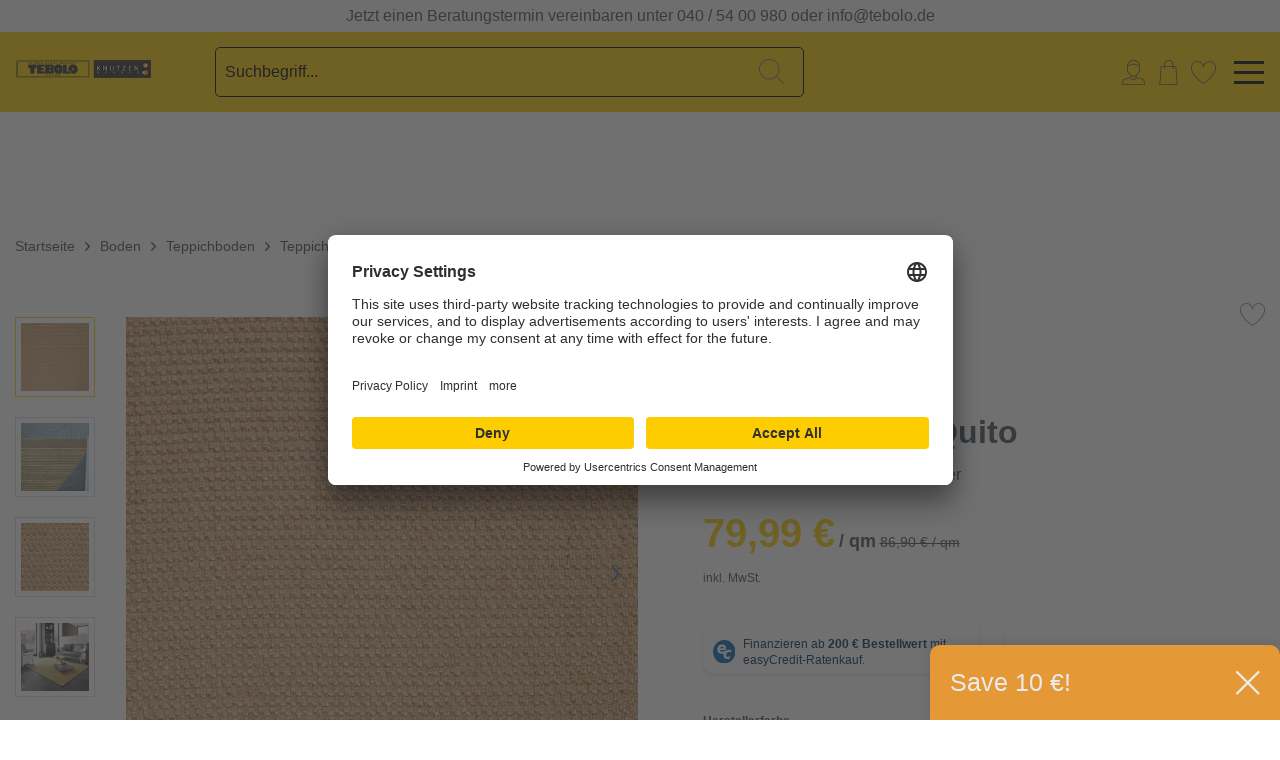

--- FILE ---
content_type: text/html; charset=UTF-8
request_url: https://www.tebolo.de/produkte/teppichboden-quito-chablis-400-1213012/
body_size: 12602
content:
 <!DOCTYPE html> <!-- BEGIN Usercentrics related code --> <link rel="preconnect" href="//app.usercentrics.eu"> <link rel="preconnect" href="//api.usercentrics.eu"> <link rel="preconnect" href="//privacy-proxy.usercentrics.eu"> <link rel="preload" href="//app.usercentrics.eu/browser-ui/latest/loader.js" as="script"> <link rel="preload" href="//privacy-proxy.usercentrics.eu/latest/uc-block.bundle.js" as="script"> <script id="usercentrics-cmp" data-settings-id="15K4oHQnP" src="https://app.usercentrics.eu/browser-ui/latest/loader.js" async></script> <script type="application/javascript" src="https://privacy-proxy.usercentrics.eu/latest/uc-block.bundle.js"></script> <!-- END Usercentrics related code --> <head> <meta charset="utf-8"> <meta name="author" content="" /> <meta name="robots" content="index,follow" /> <meta name="revisit-after" content="15 days" /> <meta name="keywords" content="" /> <meta name="description" content="Teppichboden mit tollem Webmuster" /> <meta name="facebook-domain-verification" content="9d7lw2a7l2vbo4yuughoign7ama8a8" /> <meta name="p:domain_verify" content="59e071ed07d3db7b6c6829b1376a3661"/> <meta property="og:type" content="website" /> <meta property="og:site_name" content="Tebolo" /> <meta property="og:title" content="Tebolo" /> <meta property="og:description" content="Teppichboden mit tollem Webmuster" /> <meta property="og:image" content="https://www.tebolo.de/media/image/3e/3e/af/Logo.png" /> <meta name="twitter:card" content="website" /> <meta name="twitter:site" content="Tebolo" /> <meta name="twitter:title" content="Tebolo" /> <meta name="twitter:description" content="Teppichboden mit tollem Webmuster" /> <meta name="twitter:image" content="https://www.tebolo.de/media/image/3e/3e/af/Logo.png" /> <meta itemprop="copyrightHolder" content="Tebolo" /> <meta itemprop="copyrightYear" content="2014" /> <meta itemprop="isFamilyFriendly" content="True" /> <meta itemprop="image" content="https://www.tebolo.de/media/image/3e/3e/af/Logo.png" /> <meta name="viewport" content="width=device-width, initial-scale=1.0"> <meta name="mobile-web-app-capable" content="yes"> <meta name="apple-mobile-web-app-title" content="Tebolo"> <meta name="apple-mobile-web-app-capable" content="yes"> <meta name="apple-mobile-web-app-status-bar-style" content="default"> <meta name="easycredit-api-key" content="1.de.11228.16" /> <meta name="easycredit-widget-active" content="true" /> <script type="module" src="https://ratenkauf.easycredit.de/api/resource/webcomponents/v3/easycredit-components/easycredit-components.esm.js"></script> <script nomodule src="https://ratenkauf.easycredit.de/api/resource/webcomponents/v3/easycredit-components/easycredit-components.js"></script> <link rel="apple-touch-icon-precomposed" href="/themes/Frontend/Responsive/frontend/_public/src/img/apple-touch-icon-precomposed.png"> <link rel="shortcut icon" href="/themes/Frontend/Tebolo/frontend/_public/src/img/favicon.ico"> <meta name="msapplication-navbutton-color" content="#D9400B" /> <meta name="application-name" content="Tebolo" /> <meta name="msapplication-starturl" content="https://www.tebolo.de/" /> <meta name="msapplication-window" content="width=1024;height=768" /> <meta name="msapplication-TileImage" content="/themes/Frontend/Responsive/frontend/_public/src/img/win-tile-image.png"> <meta name="msapplication-TileColor" content="#D9400B"> <meta name="theme-color" content="#D9400B" /> <title itemprop="name"> Teppichboden Quito chablis 400 | Tebolo </title> <link href="/web/cache/1769504507_3149f0e4d435b6aeca79713072b24a5d.css" media="all" rel="stylesheet" type="text/css" /> <!-- Google Tag Manager --> <script>(function(w,d,s,l,i){w[l]=w[l]||[];w[l].push({'gtm.start':
                    new Date().getTime(),event:'gtm.js'});var f=d.getElementsByTagName(s)[0],
                j=d.createElement(s),dl=l!='dataLayer'?'&l='+l:'';j.async=true;j.src=
                'https://www.googletagmanager.com/gtm.js?id='+i+dl;f.parentNode.insertBefore(j,f);
            })(window,document,'script','dataLayer','GTM-TKSWLNN');</script> <!-- End Google Tag Manager --> </head> <body class="is--ctl-detail is--act-index " data-search="true" aria-haspopup="true" data-minlength="3"> <input type="hidden" id="jsLoadMethod" value="async"> <!-- Google Tag Manager (noscript) --> <noscript><iframe src="https://www.googletagmanager.com/ns.html?id=GTM-TKSWLNN" height="0" width="0" style="display:none;visibility:hidden"></iframe></noscript> <!-- End Google Tag Manager (noscript) --> <div class="header-navigation--wrapper"> <div class="pre-header"> <div class="ticker"> <div class="ticker__item"> Jetzt einen Beratungstermin vereinbaren unter 040 / 54 00 980 oder info@tebolo.de </div> </div> </div> <header class="header-main knutzen-header-main"> <div class="knutzen-header-main-wrapper"> <div class="header--element header--element-logo" role="banner"> <div class="logo--shop block"> <a class="logo--link" href="https://www.tebolo.de/" title="Tebolo - zur Startseite wechseln"> <picture> <source srcset="/themes/Frontend/Tebolo/frontend/_public/src/img/logos/tebolo-logo.png" media="(min-width: 78.75em)"> <source srcset="/themes/Frontend/Tebolo/frontend/_public/src/img/logos/tebolo-logo.png" media="(min-width: 64em)"> <source srcset="/themes/Frontend/Tebolo/frontend/_public/src/img/logos/tebolo-logo.png" media="(min-width: 48em)"> <img srcset="/themes/Frontend/Tebolo/frontend/_public/src/img/logos/tebolo-logo.png" alt="Tebolo - zur Startseite wechseln" /> </picture> </a> </div> </div> <div class="header--element header--element-search--icon"> <i class="icon-knutzen icon-knutzen--magnifier color--grey"></i> </div> <div class="header--element header--element-search"> <form action="/search" method="get" class="main-search--form"> <input type="search" name="sSearch" class="main-search--field" autocomplete="off" autocapitalize="off" placeholder="Suchbegriff..." maxlength="30" /> <button type="submit" class="main-search--button"> <i class="icon-knutzen icon-knutzen--magnifier color--grey"></i> <span class="main-search--text">Suchen</span> </button> <div class="form--ajax-loader">&nbsp;</div> </form> </div> <div class="header--element header--element-personal-blog"> <ul class="header--element header--element-account"> <!--li role="menuitem" data-search="true"> <a class="account--location entry--link" href="https://www.tebolo.de/standorte" title=""> <i class="icon-knutzen icon-knutzen--location color--light"></i> <span class="header--element-account__name">Standorte</span> </a> </li--> <li role="menuitem" data-search="true"> <a href="https://www.tebolo.de/account" title="Mein Konto" class="account--user entry--link "> <i class="icon-knutzen icon-knutzen--login color--dark"></i> <span class="header--element-account__name">Kundenkonto</span> </a> </li> <li role="menuitem" data-search="true"> <!--div class="account--cart"--> <a class="entry--link" href="https://www.tebolo.de/checkout/cart" title="Warenkorb"> <i class="icon-knutzen icon-knutzen--basket color--dark" ></i> <span class="header--element-account__name">Warenkorb</span> </a> <div class="ajax-loader">&nbsp;</div> <!--/div--> </li> <li role="menuitem" data-search="true"> <!--div class="account--favorites"--> <a class="entry--link" href="https://www.tebolo.de/note" title="Merkzettel"> <i class="icon-knutzen icon-knutzen--notice color--dark" ></i> <span class="header--element-account__name">Favoriten</span> </a> <!--/div--></li>  </ul> </div> <div class="header--element header--element-middle header--element-right header--element-burger"> <div class="burger--wrapper"> <div class="burger--line"></div> </div> </div> <div class="header--element header--element-middle header--element-order-information"> <p><b>Fragen zu Ihrer Bestellung?</b></p> <p>Tel.: 0461 / 99 93 70 950 - Mo bis Fr 8:30 bis 14:00 Uhr</p> </div> <div class="header--element header--element-right header--element-back-to-shop"> <a href="https://www.tebolo.de/" class="btn is--small btn--back-top-shop is--icon-left" title=""> <i class="icon--arrow-left"></i> Zurück zum Shop </a> </div> </div> </header> <section class="container padding-reset block-group" style="position: relative;"> <div class="main-search--results"></div> </section> <nav class="wyn-navigation-wrapper"> <div class="wyn-navigation-main"> <div class="nav--item-main wyn-navigation-shop" onMouseOver="showWynNavigation()"> Shop </div> <div class="nav--item-main" onMouseOver="hideWynNavigation()"> <a class="" href="/Gewerbekunden/" title="Gewerbekunden"> Gewerbekunden </a> </div> <div class="nav--item-main" onMouseOver="hideWynNavigation()"> <a class="" href="/restehalle/" title="Restehalle"> Restehalle </a> </div> <div class="nav--item-main" onMouseOver="hideWynNavigation()"> <a class="" href="/service/" title="Service"> Service </a> </div> </div> <div class="wyn-navigation"> <div class="nav--item"> <a data-value="2832" class=" " href="https://www.tebolo.de/service/" title="Service" itemprop="url"> <span itemprop="name"> Service </span> </a> </div> <div class="nav--item"> <a data-value="3987" class=" is--active " href="https://www.tebolo.de/bodenbelaege/" title="Boden" itemprop="url"> <span itemprop="name"> Boden </span> </a> <div class="nav--sub-item arrow-top"> <div class="nav--item-title"> Boden </div> <div class="nav--item-list"> <a class=" " href="https://www.tebolo.de/bodenbelaege/parkett/" title="Parkett" itemprop="url"> <span itemprop="name"> Parkett </span> </a> </div> <div class="nav--item-list"> <a class=" " href="https://www.tebolo.de/bodenbelaege/laminat/" title="Laminat" itemprop="url"> <span itemprop="name"> Laminat </span> </a> </div> <div class="nav--item-list"> <a class=" " href="https://www.tebolo.de/bodenbelaege/korkboden/" title="Korkboden" itemprop="url"> <span itemprop="name"> Korkboden </span> </a> </div> <div class="nav--item-list"> <a class=" has--submenu" href="https://www.tebolo.de/bodenbelaege/designboden-vinylboden/" title="Designboden (Vinylboden)" itemprop="url"> <span itemprop="name"> Designboden (Vinylboden) </span> </a> </div> <div class="nav--item-list"> <a class=" " href="https://www.tebolo.de/bodenbelaege/pvc-und-linoleum/" title="PVC und Linoleum" itemprop="url"> <span itemprop="name"> PVC und Linoleum </span> </a> </div> <div class="nav--item-list"> <a class=" is--active has--submenu" href="https://www.tebolo.de/bodenbelaege/teppichboden/" title="Teppichboden" itemprop="url"> <span itemprop="name"> Teppichboden </span> </a> </div> <div class="nav--item-list"> <a class=" has--submenu" href="https://www.tebolo.de/bodenbelaege/sauberlaufmatten/" title="Sauberlaufmatten" itemprop="url"> <span itemprop="name"> Sauberlaufmatten </span> </a> </div> <div class="nav--item-list"> <a class=" " href="https://www.tebolo.de/bodenbelaege/fussleisten/" title="Fußleisten" itemprop="url"> <span itemprop="name"> Fußleisten </span> </a> </div> <div class="nav--item-list"> <a class=" has--submenu" href="https://www.tebolo.de/bodenbelaege/bodenbelaege-zubehoer/" title="Bodenbeläge-Zubehör" itemprop="url"> <span itemprop="name"> Bodenbeläge-Zubehör </span> </a> </div> </div> </div> </div> <div class="clearfix" style="height: 1px;">&nbsp;</div> <style type="text/css"> .header-navigation--wrapper, .knutzen--navigation { overflow: initial; } </style> <script type="text/javascript">
    function showWynNavigation()
    {
        var main = document.getElementsByClassName("wyn-navigation-shop");
        var x = document.getElementsByClassName("wyn-navigation");
        x[0].style.display = "block";
        main[0].classList.add("active");
    }

    function hideWynNavigation()
    {
        var main = document.getElementsByClassName("wyn-navigation-shop");
        var x = document.getElementsByClassName("wyn-navigation");
        x[0].style.display = "none";
        main[0].classList.remove("active");
    }

</script> </nav> <nav class="knutzen--navigation"> <div class="wyn-navigation-main"> <div class="nav--item-main wyn-navigation-shop-sm show-all-products"> Shop </div> <div class="nav--item-main"> <a class="" href="/Gewerbekunden/" title="Gewerbekunden"> Gewerbekunden </a> </div> <div class="nav--item-main"> <a class="" href="/restehalle/" title="Restehalle"> Restehalle </a> </div> <div class="nav--item-main"> <a class="" href="/service/" title="Service"> Service </a> </div> </div> <div class="navigation--container"> <div class="navigation--toggler"> <a class="back-to-all-products"> Zurück </a> </div> <div class="navigation--wrapper"> <!-- FIRST LEVEL --><div class="navigation--level-one"><a class=""href="https://www.tebolo.de/service/" title="Service"itemprop="url"><span itemprop="name">Service</span></a><div class="navigation--show-submenu level-one ">&nbsp;</div></div><!-- FIRST LEVEL --><!-- FIRST LEVEL --><!-- FIRST LEVEL --><div class="navigation--level-one"><a class=" is--activehas--submenu"href="https://www.tebolo.de/bodenbelaege/" title="Boden"itemprop="url"><span itemprop="name">Boden</span></a><div class="navigation--show-submenu level-one has--submenu">&nbsp;</div><div class="navigation--level-two"><div class="navigation--level-two-title">Boden</div><a class=" "href="https://www.tebolo.de/bodenbelaege/parkett/" title="Parkett"itemprop="url"><span itemprop="name">Parkett</span></a><div class="navigation--show-submenu level-two ">&nbsp;</div><a class=" "href="https://www.tebolo.de/bodenbelaege/laminat/" title="Laminat"itemprop="url"><span itemprop="name">Laminat</span></a><div class="navigation--show-submenu level-two ">&nbsp;</div><a class=" "href="https://www.tebolo.de/bodenbelaege/korkboden/" title="Korkboden"itemprop="url"><span itemprop="name">Korkboden</span></a><div class="navigation--show-submenu level-two ">&nbsp;</div><a class=" has--submenu"href="https://www.tebolo.de/bodenbelaege/designboden-vinylboden/" title="Designboden (Vinylboden)"itemprop="url"><span itemprop="name">Designboden (Vinylboden)</span></a><div class="navigation--show-submenu level-two has--submenu">&nbsp;</div><!-- THIRD LEVEL --><div class="navigation--level-three"><a class=""href="https://www.tebolo.de/bodenbelaege/designboden-vinylboden/klebe-vinylboden/"title="Klebe-Vinylboden"itemprop="url"><span itemprop="name">Klebe-Vinylboden</span></a><a class=""href="https://www.tebolo.de/bodenbelaege/designboden-vinylboden/klick-vinylboden/"title="Klick-Vinylboden"itemprop="url"><span itemprop="name">Klick-Vinylboden</span></a></div><a class=" "href="https://www.tebolo.de/bodenbelaege/pvc-und-linoleum/" title="PVC und Linoleum"itemprop="url"><span itemprop="name">PVC und Linoleum</span></a><div class="navigation--show-submenu level-two ">&nbsp;</div><a class="hidden-category is--active has--submenu"href="https://www.tebolo.de/bodenbelaege/teppichboden/" title="Teppichboden"itemprop="url"><span itemprop="name">Teppichboden</span></a><div class="navigation--show-submenu level-two has--submenu">&nbsp;</div><div class="navigation--level-three"><a class=" is--active"href="https://www.tebolo.de/bodenbelaege/teppichboden/teppichboden-meterware/"title="Teppichboden Meterware"itemprop="url"><span itemprop="name">Teppichboden Meterware</span></a><a class=""href="https://www.tebolo.de/bodenbelaege/teppichboden/stufenmatten/"title="Stufenmatten"itemprop="url"><span itemprop="name">Stufenmatten</span></a></div><a class="hidden-category has--submenu"href="https://www.tebolo.de/bodenbelaege/sauberlaufmatten/" title="Sauberlaufmatten"itemprop="url"><span itemprop="name">Sauberlaufmatten</span></a><div class="navigation--show-submenu level-two has--submenu">&nbsp;</div><div class="navigation--level-three"><a class=""href="https://www.tebolo.de/bodenbelaege/sauberlaufmatten/kuechenlaeufer/"title="Küchenläufer"itemprop="url"><span itemprop="name">Küchenläufer</span></a><a class=""href="https://www.tebolo.de/bodenbelaege/sauberlaufmatten/fussmatten/"title="Fußmatten"itemprop="url"><span itemprop="name">Fußmatten</span></a></div><a class="hidden-category "href="https://www.tebolo.de/bodenbelaege/fussleisten/" title="Fußleisten"itemprop="url"><span itemprop="name">Fußleisten</span></a><div class="navigation--show-submenu level-two ">&nbsp;</div><a class="hidden-category has--submenu"href="https://www.tebolo.de/bodenbelaege/bodenbelaege-zubehoer/" title="Bodenbeläge-Zubehör"itemprop="url"><span itemprop="name">Bodenbeläge-Zubehör</span></a><div class="navigation--show-submenu level-two has--submenu">&nbsp;</div><div class="navigation--level-three"><a class=""href="https://www.tebolo.de/bodenbelaege/bodenbelaege-zubehoer/bodenschutzmatten/"title="Bodenschutzmatten"itemprop="url"><span itemprop="name">Bodenschutzmatten</span></a><a class=""href="https://www.tebolo.de/bodenbelaege/bodenbelaege-zubehoer/bodenreiniger/"title="Bodenreiniger"itemprop="url"><span itemprop="name">Bodenreiniger</span></a><a class=""href="https://www.tebolo.de/bodenbelaege/bodenbelaege-zubehoer/schienen-profile/"title="Schienen & Profile"itemprop="url"><span itemprop="name">Schienen & Profile</span></a><a class=""href="https://www.tebolo.de/bodenbelaege/bodenbelaege-zubehoer/trittschalldaemmung/"title="Trittschalldämmung"itemprop="url"><span itemprop="name">Trittschalldämmung</span></a><a class=""href="https://www.tebolo.de/bodenbelaege/bodenbelaege-zubehoer/sonstiges/"title="Sonstiges"itemprop="url"><span itemprop="name">Sonstiges</span></a></div></div></div><div class="clear-float"></div> <div class="clear-float"></div> </div> </div> </nav> </div> <div class="header-navigation--wrapper-placeholder"></div> <div class="page-wrap"> <div class="container--ajax-cart off-canvas" data-collapse-cart="true" data-displayMode="offcanvas"></div> <noscript class="noscript-main"> <div class="alert is--warning"> <div class="alert--content"> Um Tebolo in vollem Umfang nutzen zu k&ouml;nnen, empfehlen wir Ihnen Javascript in Ihrem Browser zu aktiveren. </div> </div> </noscript> <section class="container padding-reset block-group"> <nav class="content--breadcrumb block" data-test="detail"> <ul class="breadcrumb--list" role="menu" itemscope itemtype="http://schema.org/BreadcrumbList"> <li class="breadcrumb--entry" itemprop="itemListElement" itemscope itemtype="http://schema.org/ListItem"> <a href="https://www.tebolo.de/" title="Startseite" itemprop="item"> <span class="breadcrumb--title" itemprop="name">Startseite</span> </a> <meta itemprop="position" content="0" /> </li> <li class="breadcrumb--separator"> <i class="icon--arrow-right"></i> </li> <li class="breadcrumb--entry" itemprop="itemListElement" itemscope itemtype="http://schema.org/ListItem"> <a href="https://www.tebolo.de/bodenbelaege/" title="Boden" itemprop="item"> <link itemprop="url" href="https://www.tebolo.de/bodenbelaege/" /> <span class="breadcrumb--title" itemprop="name">Boden</span> </a> <meta itemprop="position" content="1" /> </li> <li class="breadcrumb--separator"> <i class="icon--arrow-right"></i> </li> <li class="breadcrumb--entry" itemprop="itemListElement" itemscope itemtype="http://schema.org/ListItem"> <a href="https://www.tebolo.de/bodenbelaege/teppichboden/" title="Teppichboden" itemprop="item"> <link itemprop="url" href="https://www.tebolo.de/bodenbelaege/teppichboden/" /> <span class="breadcrumb--title" itemprop="name">Teppichboden</span> </a> <meta itemprop="position" content="2" /> </li> <li class="breadcrumb--separator"> <i class="icon--arrow-right"></i> </li> <li class="breadcrumb--entry is--active" itemprop="itemListElement" itemscope itemtype="http://schema.org/ListItem"> <a href="https://www.tebolo.de/bodenbelaege/teppichboden/teppichboden-meterware/" title="Teppichboden Meterware" itemprop="item"> <link itemprop="url" href="https://www.tebolo.de/bodenbelaege/teppichboden/teppichboden-meterware/" /> <span class="breadcrumb--title" itemprop="name">Teppichboden Meterware</span> </a> <meta itemprop="position" content="3" /> </li> <li class="breadcrumb--separator"> <i class="icon--arrow-right"></i> </li> <span class="breadcrumb--item"> <span class="breadcrumb--title" itemprop="name">Teppichboden Quito</span> </span> </ul> </nav> </section> <section class="content-main container block-group"> <div class="content-main--inner"> <aside class="sidebar-main off-canvas"> <div class="navigation--smartphone"> <ul class="navigation--list "> <li class="navigation--entry entry--close-off-canvas"> <a href="#close-categories-menu" title="Menü schließen" class="navigation--link"> Menü schließen <i class="icon--arrow-right"></i> </a> </li> </ul> <div class="mobile--switches">   </div> </div> <div class="sidebar--categories-wrapper" data-subcategory-nav="true" data-mainCategoryId="2824" data-categoryId="3998" data-fetchUrl="/widgets/listing/getCategory/categoryId/3998"> <div class="categories--headline navigation--headline"> Kategorien </div> <div class="sidebar--categories-navigation"> <ul class="sidebar--navigation categories--navigation navigation--list is--drop-down is--level0" role="menu"> <li class="navigation--entry" role="menuitem"> <a class="navigation--link" href="https://www.tebolo.de/service/" data-categoryId="2832" data-fetchUrl="/widgets/listing/getCategory/categoryId/2832" title="Service" > Service </a> </li> <li class="navigation--entry is--active has--sub-categories has--sub-children" role="menuitem"> <a class="navigation--link is--active has--sub-categories link--go-forward" href="https://www.tebolo.de/bodenbelaege/" data-categoryId="3987" data-fetchUrl="/widgets/listing/getCategory/categoryId/3987" title="Boden" > Boden <span class="is--icon-right"> <i class="icon--arrow-right"></i> </span> </a> <ul class="sidebar--navigation categories--navigation navigation--list is--level1" role="menu"> <li class="navigation--entry" role="menuitem"> <a class="navigation--link" href="https://www.tebolo.de/bodenbelaege/parkett/" data-categoryId="3993" data-fetchUrl="/widgets/listing/getCategory/categoryId/3993" title="Parkett" > Parkett </a> </li> <li class="navigation--entry" role="menuitem"> <a class="navigation--link" href="https://www.tebolo.de/bodenbelaege/laminat/" data-categoryId="3988" data-fetchUrl="/widgets/listing/getCategory/categoryId/3988" title="Laminat" > Laminat </a> </li> <li class="navigation--entry" role="menuitem"> <a class="navigation--link" href="https://www.tebolo.de/bodenbelaege/korkboden/" data-categoryId="3992" data-fetchUrl="/widgets/listing/getCategory/categoryId/3992" title="Korkboden" > Korkboden </a> </li> <li class="navigation--entry has--sub-children" role="menuitem"> <a class="navigation--link link--go-forward" href="https://www.tebolo.de/bodenbelaege/designboden-vinylboden/" data-categoryId="3991" data-fetchUrl="/widgets/listing/getCategory/categoryId/3991" title="Designboden (Vinylboden)" > Designboden (Vinylboden) <span class="is--icon-right"> <i class="icon--arrow-right"></i> </span> </a> </li> <li class="navigation--entry" role="menuitem"> <a class="navigation--link" href="https://www.tebolo.de/bodenbelaege/pvc-und-linoleum/" data-categoryId="3994" data-fetchUrl="/widgets/listing/getCategory/categoryId/3994" title="PVC und Linoleum" > PVC und Linoleum </a> </li> <li class="navigation--entry is--active has--sub-categories has--sub-children" role="menuitem"> <a class="navigation--link is--active has--sub-categories link--go-forward" href="https://www.tebolo.de/bodenbelaege/teppichboden/" data-categoryId="3989" data-fetchUrl="/widgets/listing/getCategory/categoryId/3989" title="Teppichboden" > Teppichboden <span class="is--icon-right"> <i class="icon--arrow-right"></i> </span> </a> <ul class="sidebar--navigation categories--navigation navigation--list is--level2 navigation--level-high" role="menu"> <li class="navigation--entry is--active" role="menuitem"> <a class="navigation--link is--active" href="https://www.tebolo.de/bodenbelaege/teppichboden/teppichboden-meterware/" data-categoryId="3998" data-fetchUrl="/widgets/listing/getCategory/categoryId/3998" title="Teppichboden Meterware" > Teppichboden Meterware </a> </li> <li class="navigation--entry" role="menuitem"> <a class="navigation--link" href="https://www.tebolo.de/bodenbelaege/teppichboden/stufenmatten/" data-categoryId="3999" data-fetchUrl="/widgets/listing/getCategory/categoryId/3999" title="Stufenmatten" > Stufenmatten </a> </li> </ul> </li> <li class="navigation--entry has--sub-children" role="menuitem"> <a class="navigation--link link--go-forward" href="https://www.tebolo.de/bodenbelaege/sauberlaufmatten/" data-categoryId="3990" data-fetchUrl="/widgets/listing/getCategory/categoryId/3990" title="Sauberlaufmatten" > Sauberlaufmatten <span class="is--icon-right"> <i class="icon--arrow-right"></i> </span> </a> </li> <li class="navigation--entry" role="menuitem"> <a class="navigation--link" href="https://www.tebolo.de/bodenbelaege/fussleisten/" data-categoryId="3995" data-fetchUrl="/widgets/listing/getCategory/categoryId/3995" title="Fußleisten" > Fußleisten </a> </li> <li class="navigation--entry has--sub-children" role="menuitem"> <a class="navigation--link link--go-forward" href="https://www.tebolo.de/bodenbelaege/bodenbelaege-zubehoer/" data-categoryId="3996" data-fetchUrl="/widgets/listing/getCategory/categoryId/3996" title="Bodenbeläge-Zubehör" > Bodenbeläge-Zubehör <span class="is--icon-right"> <i class="icon--arrow-right"></i> </span> </a> </li> </ul> </li> </ul> </div> <div class="shop-sites--container"> <div class="shop-sites--headline navigation--headline"> Informationen </div> <ul class="shop-sites--navigation sidebar--navigation navigation--list is--drop-down is--level0" role="menu"> <li class="navigation--entry" role="menuitem"> <a class="navigation--link" href="https://www.tebolo.de/kontakt/" title="Kontakt" data-categoryId="117" data-fetchUrl="/widgets/listing/getCustomPage/pageId/117" target="_self"> Kontakt </a> </li> </ul> </div> </div> </aside> <div class="content--wrapper"> <div class="content product--details" itemscope itemtype="http://schema.org/Product" data-product-navigation="/widgets/listing/productNavigation" data-category-id="3998" data-main-ordernumber="1213012" data-ajax-wishlist="true" data-compare-ajax="false" data-ajax-variants-container="true"> <div class="product--detail-upper block-group"> <div class="product--image-container image-slider product--image-zoom" data-image-slider="true" data-image-gallery="true" data-maxZoom="0" data-thumbnails=".image--thumbnails" > <div class="image--thumbnails image-slider--thumbnails"> <div class="image-slider--thumbnails-slide"> <a href="https://www.tebolo.de/media/image/75/39/bb/Teppichboden-Quito-3230-Chablis-ds-1000_1213012.jpg" title="Vorschau: Beiger Teppichboden mit feinem Webmuster, der für 79,99 € pro Quadratmeter angeboten wird. Er eignet sich hervorragend für die Gestaltung von Wohnräumen." class="thumbnail--link is--active"> <picture> <source srcset="https://www.tebolo.de/media/image/22/6a/14/Teppichboden-Quito-3230-Chablis-ds-1000_1213012_200x200.webp, https://www.tebolo.de/media/image/de/2e/48/Teppichboden-Quito-3230-Chablis-ds-1000_1213012_200x200@2x.webp 2x" type="image/webp"> <img loading="lazy" srcset="https://www.tebolo.de/media/image/7c/06/73/Teppichboden-Quito-3230-Chablis-ds-1000_1213012_200x200.jpg, https://www.tebolo.de/media/image/60/b0/4b/Teppichboden-Quito-3230-Chablis-ds-1000_1213012_200x200@2x.jpg 2x" alt="Vorschau: Beiger Teppichboden mit feinem Webmuster, der für 79,99 € pro Quadratmeter angeboten wird. Er eignet sich hervorragend für die Gestaltung von Wohnräumen." title="Vorschau: Beiger Teppichboden mit feinem Webmuster, der für 79,99 € pro Quadratmeter angeboten wird. Er eignet sich hervorragend für die Gestaltung von Wohnräumen." class="thumbnail--image" /> </picture> </a> <a href="https://www.tebolo.de/media/image/1b/b0/f1/Teppichboden-Quito-3230-Chablis-Milieu2-1000_1213012.jpg" title="Vorschau: Beiger Teppichboden mit feinem Webmuster, der für 79,99 € pro Quadratmeter angeboten wird. Er eignet sich hervorragend für die Gestaltung von Wohnräumen." class="thumbnail--link"> <picture> <source srcset="https://www.tebolo.de/media/image/c0/a1/87/Teppichboden-Quito-3230-Chablis-Milieu2-1000_1213012_200x200.webp, https://www.tebolo.de/media/image/3d/ce/b9/Teppichboden-Quito-3230-Chablis-Milieu2-1000_1213012_200x200@2x.webp 2x" type="image/webp"> <img loading="lazy" srcset="https://www.tebolo.de/media/image/c3/b7/16/Teppichboden-Quito-3230-Chablis-Milieu2-1000_1213012_200x200.jpg, https://www.tebolo.de/media/image/ca/46/1f/Teppichboden-Quito-3230-Chablis-Milieu2-1000_1213012_200x200@2x.jpg 2x" alt="Vorschau: Beiger Teppichboden mit feinem Webmuster, der für 79,99 € pro Quadratmeter angeboten wird. Er eignet sich hervorragend für die Gestaltung von Wohnräumen." title="Vorschau: Beiger Teppichboden mit feinem Webmuster, der für 79,99 € pro Quadratmeter angeboten wird. Er eignet sich hervorragend für die Gestaltung von Wohnräumen." class="thumbnail--image" /> </picture> </a> <a href="https://www.tebolo.de/media/image/f8/53/87/Teppichboden-Quito-3230-Chablis-Detail-1000_1213012.jpg" title="Vorschau: Beiger Teppichboden mit feinem Webmuster, der für 79,99 € pro Quadratmeter angeboten wird. Er eignet sich hervorragend für die Gestaltung von Wohnräumen." class="thumbnail--link"> <picture> <source srcset="https://www.tebolo.de/media/image/db/f4/50/Teppichboden-Quito-3230-Chablis-Detail-1000_1213012_200x200.webp, https://www.tebolo.de/media/image/f7/ed/bd/Teppichboden-Quito-3230-Chablis-Detail-1000_1213012_200x200@2x.webp 2x" type="image/webp"> <img loading="lazy" srcset="https://www.tebolo.de/media/image/0d/90/b2/Teppichboden-Quito-3230-Chablis-Detail-1000_1213012_200x200.jpg, https://www.tebolo.de/media/image/29/1e/92/Teppichboden-Quito-3230-Chablis-Detail-1000_1213012_200x200@2x.jpg 2x" alt="Vorschau: Beiger Teppichboden mit feinem Webmuster, der für 79,99 € pro Quadratmeter angeboten wird. Er eignet sich hervorragend für die Gestaltung von Wohnräumen." title="Vorschau: Beiger Teppichboden mit feinem Webmuster, der für 79,99 € pro Quadratmeter angeboten wird. Er eignet sich hervorragend für die Gestaltung von Wohnräumen." class="thumbnail--image" /> </picture> </a> <a href="https://www.tebolo.de/media/image/88/83/27/Teppichboden-Quito-3230-Chablis-Milieu-10000_1213012.jpg" title="Vorschau: Beiger Teppichboden mit feinem Webmuster, der für 79,99 € pro Quadratmeter angeboten wird. Er eignet sich hervorragend für die Gestaltung von Wohnräumen." class="thumbnail--link"> <picture> <source srcset="https://www.tebolo.de/media/image/81/2f/d5/Teppichboden-Quito-3230-Chablis-Milieu-10000_1213012_200x200.webp, https://www.tebolo.de/media/image/54/60/c5/Teppichboden-Quito-3230-Chablis-Milieu-10000_1213012_200x200@2x.webp 2x" type="image/webp"> <img loading="lazy" srcset="https://www.tebolo.de/media/image/ee/a6/43/Teppichboden-Quito-3230-Chablis-Milieu-10000_1213012_200x200.jpg, https://www.tebolo.de/media/image/c1/02/25/Teppichboden-Quito-3230-Chablis-Milieu-10000_1213012_200x200@2x.jpg 2x" alt="Vorschau: Beiger Teppichboden mit feinem Webmuster, der für 79,99 € pro Quadratmeter angeboten wird. Er eignet sich hervorragend für die Gestaltung von Wohnräumen." title="Vorschau: Beiger Teppichboden mit feinem Webmuster, der für 79,99 € pro Quadratmeter angeboten wird. Er eignet sich hervorragend für die Gestaltung von Wohnräumen." class="thumbnail--image" /> </picture> </a> </div> </div> <div class="image-slider--container"> <div class="product--badges"> <div class="clear-float"></div> </div> <div class="image-slider--slide"> <div class="image--box image-slider--item"> <span class="image--element" data-img-large="https://www.tebolo.de/media/image/22/0b/d1/Teppichboden-Quito-3230-Chablis-ds-1000_1213012_1280x1280.jpg" data-img-small="https://www.tebolo.de/media/image/7c/06/73/Teppichboden-Quito-3230-Chablis-ds-1000_1213012_200x200.jpg" data-img-original="https://www.tebolo.de/media/image/75/39/bb/Teppichboden-Quito-3230-Chablis-ds-1000_1213012.jpg" data-img-webp-original="https://www.tebolo.de/media/image/66/9c/2c/Teppichboden-Quito-3230-Chablis-ds-1000_1213012.webp" data-alt="Beiger Teppichboden mit feinem Webmuster, der für 79,99 € pro Quadratmeter angeboten wird. Er eignet sich hervorragend für die Gestaltung von Wohnräumen."> <span class="image--media"> <picture> <source srcset="https://www.tebolo.de/media/image/00/31/4f/Teppichboden-Quito-3230-Chablis-ds-1000_1213012_600x600.webp, https://www.tebolo.de/media/image/5d/2a/35/Teppichboden-Quito-3230-Chablis-ds-1000_1213012_600x600@2x.webp 2x" type="image/webp"> <img loading="lazy" srcset="https://www.tebolo.de/media/image/12/b7/76/Teppichboden-Quito-3230-Chablis-ds-1000_1213012_600x600.jpg, https://www.tebolo.de/media/image/5c/fe/04/Teppichboden-Quito-3230-Chablis-ds-1000_1213012_600x600@2x.jpg 2x" src="https://www.tebolo.de/media/image/12/b7/76/Teppichboden-Quito-3230-Chablis-ds-1000_1213012_600x600.jpg" alt="Beiger Teppichboden mit feinem Webmuster, der für 79,99 € pro Quadratmeter angeboten wird. Er eignet sich hervorragend für die Gestaltung von Wohnräumen." itemprop="image" /> </picture> </span> </span> </div> <div class="image--box image-slider--item"> <span class="image--element" data-img-large="https://www.tebolo.de/media/image/28/fe/04/Teppichboden-Quito-3230-Chablis-Milieu2-1000_1213012_1280x1280.jpg" data-img-small="https://www.tebolo.de/media/image/c3/b7/16/Teppichboden-Quito-3230-Chablis-Milieu2-1000_1213012_200x200.jpg" data-img-original="https://www.tebolo.de/media/image/1b/b0/f1/Teppichboden-Quito-3230-Chablis-Milieu2-1000_1213012.jpg" data-img-webp-original="https://www.tebolo.de/media/image/93/2d/85/Teppichboden-Quito-3230-Chablis-Milieu2-1000_1213012.webp" data-alt="Beiger Teppichboden mit feinem Webmuster, der für 79,99 € pro Quadratmeter angeboten wird. Er eignet sich hervorragend für die Gestaltung von Wohnräumen."> <span class="image--media"> <picture> <source srcset="https://www.tebolo.de/media/image/47/93/79/Teppichboden-Quito-3230-Chablis-Milieu2-1000_1213012_600x600.webp, https://www.tebolo.de/media/image/88/16/85/Teppichboden-Quito-3230-Chablis-Milieu2-1000_1213012_600x600@2x.webp 2x" type="image/webp"> <img loading="lazy" srcset="https://www.tebolo.de/media/image/50/45/5e/Teppichboden-Quito-3230-Chablis-Milieu2-1000_1213012_600x600.jpg, https://www.tebolo.de/media/image/43/88/6c/Teppichboden-Quito-3230-Chablis-Milieu2-1000_1213012_600x600@2x.jpg 2x" src="https://www.tebolo.de/media/image/50/45/5e/Teppichboden-Quito-3230-Chablis-Milieu2-1000_1213012_600x600.jpg" alt="Beiger Teppichboden mit feinem Webmuster, der für 79,99 € pro Quadratmeter angeboten wird. Er eignet sich hervorragend für die Gestaltung von Wohnräumen." itemprop="image" /> </picture> </span> </span> </div> <div class="image--box image-slider--item"> <span class="image--element" data-img-large="https://www.tebolo.de/media/image/80/21/dc/Teppichboden-Quito-3230-Chablis-Detail-1000_1213012_1280x1280.jpg" data-img-small="https://www.tebolo.de/media/image/0d/90/b2/Teppichboden-Quito-3230-Chablis-Detail-1000_1213012_200x200.jpg" data-img-original="https://www.tebolo.de/media/image/f8/53/87/Teppichboden-Quito-3230-Chablis-Detail-1000_1213012.jpg" data-img-webp-original="https://www.tebolo.de/media/image/f5/16/6d/Teppichboden-Quito-3230-Chablis-Detail-1000_1213012.webp" data-alt="Beiger Teppichboden mit feinem Webmuster, der für 79,99 € pro Quadratmeter angeboten wird. Er eignet sich hervorragend für die Gestaltung von Wohnräumen."> <span class="image--media"> <picture> <source srcset="https://www.tebolo.de/media/image/e6/6c/92/Teppichboden-Quito-3230-Chablis-Detail-1000_1213012_600x600.webp, https://www.tebolo.de/media/image/18/c0/fb/Teppichboden-Quito-3230-Chablis-Detail-1000_1213012_600x600@2x.webp 2x" type="image/webp"> <img loading="lazy" srcset="https://www.tebolo.de/media/image/c6/03/83/Teppichboden-Quito-3230-Chablis-Detail-1000_1213012_600x600.jpg, https://www.tebolo.de/media/image/06/88/a7/Teppichboden-Quito-3230-Chablis-Detail-1000_1213012_600x600@2x.jpg 2x" src="https://www.tebolo.de/media/image/c6/03/83/Teppichboden-Quito-3230-Chablis-Detail-1000_1213012_600x600.jpg" alt="Beiger Teppichboden mit feinem Webmuster, der für 79,99 € pro Quadratmeter angeboten wird. Er eignet sich hervorragend für die Gestaltung von Wohnräumen." itemprop="image" /> </picture> </span> </span> </div> <div class="image--box image-slider--item"> <span class="image--element" data-img-large="https://www.tebolo.de/media/image/a8/a1/d6/Teppichboden-Quito-3230-Chablis-Milieu-10000_1213012_1280x1280.jpg" data-img-small="https://www.tebolo.de/media/image/ee/a6/43/Teppichboden-Quito-3230-Chablis-Milieu-10000_1213012_200x200.jpg" data-img-original="https://www.tebolo.de/media/image/88/83/27/Teppichboden-Quito-3230-Chablis-Milieu-10000_1213012.jpg" data-img-webp-original="https://www.tebolo.de/media/image/b5/69/b7/Teppichboden-Quito-3230-Chablis-Milieu-10000_1213012.webp" data-alt="Beiger Teppichboden mit feinem Webmuster, der für 79,99 € pro Quadratmeter angeboten wird. Er eignet sich hervorragend für die Gestaltung von Wohnräumen."> <span class="image--media"> <picture> <source srcset="https://www.tebolo.de/media/image/c9/6a/c0/Teppichboden-Quito-3230-Chablis-Milieu-10000_1213012_600x600.webp, https://www.tebolo.de/media/image/73/2e/18/Teppichboden-Quito-3230-Chablis-Milieu-10000_1213012_600x600@2x.webp 2x" type="image/webp"> <img loading="lazy" srcset="https://www.tebolo.de/media/image/f1/aa/d1/Teppichboden-Quito-3230-Chablis-Milieu-10000_1213012_600x600.jpg, https://www.tebolo.de/media/image/92/c1/4e/Teppichboden-Quito-3230-Chablis-Milieu-10000_1213012_600x600@2x.jpg 2x" src="https://www.tebolo.de/media/image/f1/aa/d1/Teppichboden-Quito-3230-Chablis-Milieu-10000_1213012_600x600.jpg" alt="Beiger Teppichboden mit feinem Webmuster, der für 79,99 € pro Quadratmeter angeboten wird. Er eignet sich hervorragend für die Gestaltung von Wohnräumen." itemprop="image" /> </picture> </span> </span> </div> </div> </div> <div class="image--dots image-slider--dots panel--dot-nav"> <a href="#" class="dot--link">&nbsp;</a> <a href="#" class="dot--link">&nbsp;</a> <a href="#" class="dot--link">&nbsp;</a> <a href="#" class="dot--link">&nbsp;</a> </div> </div> <header class="product--header"> <div class="product--info"> <div class="product--supplier"> <img srcset="https://www.tebolo.de/media/image/69/1e/93/Logo-Astra-260x60.jpg" alt="Tebolo - Astra" /> </div> <h1 class="product--title" itemprop="name"> Teppichboden Quito </h1> <span class="product--description">Teppichboden mit tollem Webmuster</span> <meta itemprop="image" content="https://www.tebolo.de/media/image/1b/b0/f1/Teppichboden-Quito-3230-Chablis-Milieu2-1000_1213012.jpg"/> <meta itemprop="image" content="https://www.tebolo.de/media/image/f8/53/87/Teppichboden-Quito-3230-Chablis-Detail-1000_1213012.jpg"/> <meta itemprop="image" content="https://www.tebolo.de/media/image/88/83/27/Teppichboden-Quito-3230-Chablis-Milieu-10000_1213012.jpg"/> <div class="product--rating-container"> <a href="#product--publish-comment" class="product--rating-link" rel="nofollow" title="Bewertung abgeben"> <span class="product--rating"> </span> </a> </div> </div> </header> <div class="product--buybox block"> <div itemprop="offers" itemscope itemtype="http://schema.org/Offer" class="buybox--inner"> <meta itemprop="priceCurrency" content="EUR"/> <meta itemprop="url" content="https://www.tebolo.de/produkte/teppichboden-quito-chablis-400-1213012/"/> <div class="product--price price--default price--discount"> <span class="price--content content--default"> <meta itemprop="price" content="79.99"> 79,99&nbsp;&euro; </span> <span class="unit-description">/ qm</span> <span class="content--discount"> <span class="price--line-through">86,90&nbsp;&euro; / qm </span> </span> </div> <p class="product--tax"> inkl. MwSt. <a href="/datenschutz"></a> </p> <div class="product--delivery"> </div> <div class="product--configurator"> </div> <form name="sAddToBasket" method="post" action="https://www.tebolo.de/checkout/addArticle" class="buybox--form" data-add-article="true" data-eventName="submit" data-showModal="false" data-addArticleUrl="https://www.tebolo.de/checkout/ajaxAddArticleCart"> <input type="hidden" name="sActionIdentifier" value=""/> <input type="hidden" name="sAddAccessories" id="sAddAccessories" value=""/> <input type="hidden" name="sAdd" value="1213012"/> <div class="buybox--button-container block-group"> <script>
        var knutzenVariant = {
			
			            'Herstellerfarbe':
			
                {
		
						9628 : 'https://www.tebolo.de/produkte/teppichboden-quito-chablis-400-1213012/?c=3998',
								9629 : 'https://www.tebolo.de/produkte/teppichboden-quito-anthrazit-400-1213013/?c=3998',
								9630 : 'https://www.tebolo.de/produkte/teppichboden-quito-sand-400-1213014/?c=3998',
								9631 : 'https://www.tebolo.de/produkte/teppichboden-quito-nuss-400-1213015/?c=3998',
						
        },
		
		            'Breite in cm':
			
                {
		
						9628 : 'https://www.tebolo.de/produkte/teppichboden-quito-chablis-400-1213012/?c=3998',
				9629 : 'https://www.tebolo.de/produkte/teppichboden-quito-anthrazit-400-1213013/?c=3998',
				9630 : 'https://www.tebolo.de/produkte/teppichboden-quito-sand-400-1213014/?c=3998',
				9631 : 'https://www.tebolo.de/produkte/teppichboden-quito-nuss-400-1213015/?c=3998',
						
        },
		
				
        }
	</script> <div class="buybox--variant block"> Herstellerfarbe<br> <div class="field--select select-field custom-select custom-select--light"> <select class="knutzenVariantSelector" data-knutzen-select-name="Herstellerfarbe" data-knutzen-id="9628"> <option value="default" disabled>-</option> <option value="9628" selected > chablis </option> <option value="9629" > anthrazit </option> <option value="9630" > sand </option> <option value="9631" > nuss </option> </select> </div> </div> <div class="buybox--variant block"> Breite in cm<br> <div class="field--select select-field custom-select custom-select--light"> <select class="knutzenVariantSelector" data-knutzen-select-name="Breite in cm" data-knutzen-id="9628"> <option value="default" disabled>-</option> <option value="9628|9629|9630|9631" selected > 400 </option> <option value="9628|9629|9630|9631" > 400 </option> </select> </div> </div> <div class="buybox--wrapper block"> <button class="buybox--button btn is--disabled is--icon-right is--large" style="float:left;width: 100%;" disabled="disabled" aria-disabled="true" name="online derzeit vergriffen"> online derzeit vergriffen <i class="icon--arrow-right"></i> </button> </div> <div class="store-select block"> <div class="store-select--header">Verfügbarkeit in der Filiale prüfen</div> <div class="select-field custom-select article--detail-storelist-wraper"> <select class="article--detail-storelist"> <option class="storelist-state gray"> Filiale auswählen </option> <option class="storelist-state green 3">Filiale Buchholz : In Ihrer Filiale bestellbar </option> <option class="storelist-state green 19">Filiale Föhr : In Ihrer Filiale bestellbar </option> <option class="storelist-state green 8">Filiale Hamburg-Harburg : In Ihrer Filiale bestellbar </option> <option class="storelist-state green 9">Filiale Heide : In Ihrer Filiale bestellbar </option> <option class="storelist-state green 11">Filiale HH-Wandsbek : In Ihrer Filiale bestellbar </option> <option class="storelist-state green 12">Filiale Hürup : In Ihrer Filiale bestellbar </option> <option class="storelist-state green 13">Filiale Husum : In Ihrer Filiale bestellbar </option> <option class="storelist-state green 15">Filiale Kappeln : In Ihrer Filiale bestellbar </option> <option class="storelist-state green 22">Filiale Niebüll : In Ihrer Filiale bestellbar </option> <option class="storelist-state green 51">Filiale Rügen : In Ihrer Filiale bestellbar </option> <option class="storelist-state green 27">Filiale Soltau : In Ihrer Filiale bestellbar </option> <option class="storelist-state green 28">Filiale Sylt : In Ihrer Filiale bestellbar </option> <option class="storelist-state green 35">Filiale Tebolo : In Ihrer Filiale bestellbar </option> <option class="storelist-state green 29">Filiale Wedel : In Ihrer Filiale bestellbar </option> <option class="storelist-state green 30">Filiale Wentorf : In Ihrer Filiale bestellbar </option> <option class="storelist-state green 31">Filiale Winsen (Luhe) : In Ihrer Filiale bestellbar </option> </select> </div> </div> <div class="storelist-store-link-wrapper"> <div class="storelist-store-link" data-store-link-id="3" style="display:none"> <a href="/einrichtungshaus-buchholz/" target="_blank">Mehr Informationen zur <u>Filiale Buchholz</u> &#x1F6C8;</a> </div> <div class="storelist-store-link" data-store-link-id="19" style="display:none"> <a href="https://www.tebolo.de/einrichtungshaus-foehr/" target="_blank">Mehr Informationen zur <u>Filiale Föhr</u> &#x1F6C8;</a> </div> <div class="storelist-store-link" data-store-link-id="8" style="display:none"> <a href="/einrichtungshaus-hamburg-harburg/" target="_blank">Mehr Informationen zur <u>Filiale Hamburg-Harburg</u> &#x1F6C8;</a> </div> <div class="storelist-store-link" data-store-link-id="9" style="display:none"> <a href="/einrichtungshaus-heide/" target="_blank">Mehr Informationen zur <u>Filiale Heide</u> &#x1F6C8;</a> </div> <div class="storelist-store-link" data-store-link-id="11" style="display:none"> <a href="/einrichtungshaus-hamburg-wandsbek/" target="_blank">Mehr Informationen zur <u>Filiale HH-Wandsbek</u> &#x1F6C8;</a> </div> <div class="storelist-store-link" data-store-link-id="12" style="display:none"> <a href="/einrichtungshaus-huerup-bei-flensburg/" target="_blank">Mehr Informationen zur <u>Filiale Hürup</u> &#x1F6C8;</a> </div> <div class="storelist-store-link" data-store-link-id="13" style="display:none"> <a href="/einrichtungshaus-husum/" target="_blank">Mehr Informationen zur <u>Filiale Husum</u> &#x1F6C8;</a> </div> <div class="storelist-store-link" data-store-link-id="15" style="display:none"> <a href="/einrichtungshaus-kappeln/" target="_blank">Mehr Informationen zur <u>Filiale Kappeln</u> &#x1F6C8;</a> </div> <div class="storelist-store-link" data-store-link-id="22" style="display:none"> <a href="/einrichtungshaus-niebuell/" target="_blank">Mehr Informationen zur <u>Filiale Niebüll</u> &#x1F6C8;</a> </div> <div class="storelist-store-link" data-store-link-id="51" style="display:none"> <a href="/einrichtungshaus-bergen-auf-ruegen/" target="_blank">Mehr Informationen zur <u>Filiale Rügen</u> &#x1F6C8;</a> </div> <div class="storelist-store-link" data-store-link-id="27" style="display:none"> <a href="/einrichtungshaus-soltau/" target="_blank">Mehr Informationen zur <u>Filiale Soltau</u> &#x1F6C8;</a> </div> <div class="storelist-store-link" data-store-link-id="28" style="display:none"> <a href="/einrichtungshaus-tinnum-auf-sylt/" target="_blank">Mehr Informationen zur <u>Filiale Sylt</u> &#x1F6C8;</a> </div> <div class="storelist-store-link" data-store-link-id="35" style="display:none"> <a href="https://www.tebolo.de" target="_blank">Mehr Informationen zur <u>Filiale Tebolo</u> &#x1F6C8;</a> </div> <div class="storelist-store-link" data-store-link-id="29" style="display:none"> <a href="/einrichtungshaus-wedel/" target="_blank">Mehr Informationen zur <u>Filiale Wedel</u> &#x1F6C8;</a> </div> <div class="storelist-store-link" data-store-link-id="30" style="display:none"> <a href="/einrichtungshaus-wentorf/" target="_blank">Mehr Informationen zur <u>Filiale Wentorf</u> &#x1F6C8;</a> </div> <div class="storelist-store-link" data-store-link-id="31" style="display:none"> <a href="/einrichtungshaus-winsen-luhe/" target="_blank">Mehr Informationen zur <u>Filiale Winsen (Luhe)</u> &#x1F6C8;</a> </div> </div> </div> </form> <nav class="product--actions"> <form action="https://www.tebolo.de/note/add/ordernumber/1213012" method="post" class="action--form"> <button type="submit" class="product--action action--note action--link" title="Auf den Merkzettel" data-ajaxUrl="https://www.tebolo.de/note/ajaxAdd/ordernumber/1213012" data-text="Gemerkt"> <i class="icon--heart"></i> <span class="action--text">Produkt merken</span> </button> </form> </nav> <div class="rabatt-box"> <div class="rabatt-box--headline"> Jetzt Ihr persönliches Angebot anfordern! </div> <ul class="rabatt-box--list"> <li>Verlegung und Dienstleistung in Schleswig-Holstein, Hamburg und Niedersachsen</li><li>Angebot wird kurzfristig erstellt</li><li>unverbindlich & kostenlos</li><li>Mengenrabatt möglich (B2B, Objekt-Kunden, Großkunden)</li><li>Bei Lieferung ohne Verlegung: Mindestabnahme 10 m² (Teppichboden / PVC / Linoleum)</li> </ul> <a href="https://www.tebolo.de/individuelles-angebot-anfordern-es-lohnt-sich/?sInquiry=detail&sOrdernumber=1213012" class="btn"> Angebot anfordern </a> </div> <script>
        setTimeout(function(){
            window.dataLayer = window.dataLayer || [];
            window.dataLayer.push({
                event:'view_item',
                checkout_funnel: 'Bestpreis',
                ecommerce: {
                    items: [{
                        item_id: '1213012',
                        item_name: 'Teppichboden Quito',
                        item_brand: 'Golze',
                        item_category: 'Boden',
                        item_category2: 'Teppichboden Meterware',
                        price: 79.99,
                        quantity: 1
                    }]
                }
            });
        }, 2000);
        </script> <meta itemprop="brand" content="Golze"/> </div> </div> </div> <div class="tab-menu--product"> <div class="tab--navigation"> <a href="#" class="tab--link" title="Produktinformationen" data-tabName="description">Produktinformationen</a> <a href="#" class="tab--link" title="Produkteigenschaften" data-tabName="properties">Produkteigenschaften</a> </div> <div class="tab--container-list"> <div class="tab--container"> <div class="tab--header"> <a href="#" class="tab--title" title="Produktinformationen">Produktinformationen</a> </div> <div class="tab--preview"> Der Teppichboden „Quito“ wird durch das wunderschöne Webmuster zum Hingucker in Ihrem Zuhause....<a href="#" class="tab--link" title=" mehr"> mehr</a> </div> <div class="tab--content"> <div class="content--description"> <div class="content--title"> Produktbeschreibung "Teppichboden Quito" </div> <div class="product--description" itemprop="description"> <p>Der Teppichboden „Quito“ wird durch das wunderschöne Webmuster zum Hingucker in Ihrem Zuhause. Das robuste Material „Sisal“ macht den Teppich äußerst strapazierfähig und sorgt zusätzlich für ein wohngesundes Klima, da es auf natürliche Weise die Raumverhältnisse reguliert. Durch das klassische Design passt der Teppich zu vielen Einrichtungsstilen und sorgt zusätzlich für eine gemütliche Atmosphäre. Der 400 cm breite Teppich kommt in der Farbe „Chablis“ und kann vollflächig verklebt oder mit einer Bordüre nach Wahl im Wunschmaß umsäumt werden.</p> </div> </div> </div> </div> <div class="tab--container"> <div class="tab--header"> <a href="#" class="tab--title" title="Produkteigenschaften">Produkteigenschaften</a> </div> <div class="tab--preview"> <a href="#" class="tab--link" title=" mehr"> mehr</a> </div> <div id="tab--product-properties" class="tab--content"> <div class="content--description"> <div class="product--properties"> <ul> <li> <span>Artikel-Nr.:</span> <span itemprop="sku">1213012</span> </li> <li> <span>Oberflächenstruktur:</span> <span>Flachgewebe</span> </li> <li> <span>Grundfarbe:</span> <span>Natur</span> </li> <li> <span>Farbbereich:</span> <span>sehr hell</span> </li> <li> <span>Herstellerfarbe:</span> <span>chablis</span> </li> <li> <span>Farbbezeichnung:</span> <span>chablis 07</span> </li> <li> <span>Dekornummer:</span> <span>07</span> </li> <li> <span>Markenname:</span> <span>Astra</span> </li> <li> <span>Kollektion:</span> <span>Armada</span> </li> <li> <span>Nutzungsklasse:</span> <span>NK-23</span> </li> <li> <span>Höhe in cm:</span> <span>0,6</span> </li> <li> <span>Breite in cm:</span> <span>400</span> </li> <li> <span>Material:</span> <span>Naturfaser</span> </li> <li> <span>Material Bestandteile:</span> <span>100% Sisal</span> </li> <li> <span>Eignung Fußbodenheizung:</span> <span>ja</span> </li> <li> <span>Stuhlrollen geeignet für:</span> <span>nein</span> </li> <li> <span>Rückenausstattung:</span> <span>Latexrücken</span> </li> <li> <span>Einsatzbereich:</span> <span>innen</span> </li> <li> <span>Polfasermaterial:</span> <span>100% Naturfaser</span> </li> <li> <span>Verlegeart:</span> <span>vollflächige Verklebung</span> </li> <li> <span>Gewicht netto in g:</span> <span>2850</span> </li> </ul> </div> </div> </div> </div> </div> </div> </div> </div> </div> </section> <footer class="footer-main color--dark"> <div class="container container--footer-logo"> <div class="content-wrapper"> <div class="footer--logo-knutzen"> <div class="logo--shop block"> <a class="logo--link" href="https://www.tebolo.de/" title="Tebolo - zur Startseite wechseln"> <picture> <source srcset="/themes/Frontend/Tebolo/frontend/_public/src/img/logos/tebolo-hamburgs-grossem-raumgestalter-logo.png" media="(min-width: 78.75em)"> <source srcset="/themes/Frontend/Tebolo/frontend/_public/src/img/logos/tebolo-hamburgs-grossem-raumgestalter-logo.png" media="(min-width: 64em)"> <source srcset="/themes/Frontend/Tebolo/frontend/_public/src/img/logos/tebolo-hamburgs-grossem-raumgestalter-logo.png" media="(min-width: 48em)"> <img srcset="/themes/Frontend/Tebolo/frontend/_public/src/img/logos/tebolo-hamburgs-grossem-raumgestalter-logo.png" alt="Tebolo - zur Startseite wechseln" /> </picture> </a> </div> </div> </div> </div> <div class="container"> <div class="content-wrapper"> <div class="footer--columns block-group"> <div class="footer--column column--menu block"> <div class="column--headline">Service</div> <nav class="column--navigation column--content"> <ul class="navigation--list" role="menu"> <li class="navigation--entry" role="menuitem"> <a class="navigation--link" href="https://www.tebolo.de/tebolo-knutzenplus/" title="Knutzen Plus Vorteilsprogramm"> Knutzen Plus Vorteilsprogramm </a> </li> <li class="navigation--entry" role="menuitem"> <a class="navigation--link" href="https://www.tebolo.de/kontakt/" title="Kontakt" target="_self"> Kontakt </a> </li> </ul> </nav> </div> <div class="footer--column column--menu block"> <div class="column--headline">Informationen</div> <nav class="column--navigation column--content"> <ul class="navigation--list" role="menu"> <li class="navigation--entry" role="menuitem"> <a class="navigation--link" href="https://www.knutzen.de/media/pdf/ce/g0/90/Cookie-Policy-Tebolo.pdf" title="Cookie Policy" target="_blank" rel="nofollow noopener"> Cookie Policy </a> </li> <li class="navigation--entry" role="menuitem"> <a class="navigation--link" href="https://www.tebolo.de/media/pdf/02/89/5c/Datenschutzerklarung-Tebolo.pdf" title="Datenschutz" target="_blank"> Datenschutz </a> </li> <li class="navigation--entry" role="menuitem"> <a class="navigation--link" href="https://www.tebolo.de/impressum/" title="Impressum"> Impressum </a> </li> <li class="navigation--entry" role="menuitem"> <a class="navigation--link" href="https://www.tebolo.de/jobs/" title="Jobs"> Jobs </a> </li> <li class="navigation--entry" role="menuitem"> <a class="navigation--link" href="https://www.tebolo.de/agb/" title="AGB"> AGB </a> </li> </ul> </nav> </div> </div> <div class="footer--accessibility"> <b>Barrierefreiheit</b><br> Wir bemühen uns, unsere Website barrierefrei zu gestalten. Einige Inhalte und Funktionen sind derzeit jedoch noch nicht vollständig zugänglich. Wenn Sie auf Barrieren stoßen oder Hilfe benötigen, kontaktieren Sie uns bitte unter service[at]knutzen.de. </div> <div class="footer--bottom"> <div class="footer--shop-info"> © 2026 TEBOLO </div> <div class="footer--vat-info"> </div> <div class="container footer-minimal"> <div class="footer--service-menu"> <ul class="service--list is--rounded" role="menu"> <li class="service--entry" role="menuitem"> <a class="service--link" href="https://www.tebolo.de/kontakt/" title="Kontakt" target="_self"> Kontakt </a> </li> </ul> </div> </div> <div class="footer--copyright"> Realisiert mit Shopware </div> <div class="footer--logo"> <i class="icon--shopware"></i> </div> </div> </div> </div> </footer> <easycredit-box-flash is-open="false" src=""></easycredit-box-flash> </div> <div class="js--overlay theme--dark"></div> <script id="footer--js-inline">
            
            var Neti = Neti || {};
        Neti.globalStoreCountriesIsoString = ['DE'];
    
    
                var timeNow = 1769913592;
                var secureShop = true;

                var asyncCallbacks = [];

                document.asyncReady = function (callback) {
                    asyncCallbacks.push(callback);
                };
                var controller = controller || {"home":"https:\/\/www.tebolo.de\/","vat_check_enabled":"","vat_check_required":"","register":"https:\/\/www.tebolo.de\/register","checkout":"https:\/\/www.tebolo.de\/checkout","ajax_search":"https:\/\/www.tebolo.de\/ajax_search","ajax_cart":"https:\/\/www.tebolo.de\/checkout\/ajaxCart","ajax_validate":"https:\/\/www.tebolo.de\/register","ajax_add_article":"https:\/\/www.tebolo.de\/checkout\/addArticle","ajax_listing":"\/widgets\/listing\/listingCount","ajax_cart_refresh":"https:\/\/www.tebolo.de\/checkout\/ajaxAmount","ajax_address_selection":"https:\/\/www.tebolo.de\/address\/ajaxSelection","ajax_address_editor":"https:\/\/www.tebolo.de\/address\/ajaxEditor"};
                var snippets = snippets || { "noCookiesNotice": "Es wurde festgestellt, dass Cookies in Ihrem Browser deaktiviert sind. Um Tebolo in vollem Umfang nutzen zu k\u00f6nnen, empfehlen wir Ihnen, Cookies in Ihrem Browser zu aktiveren." };
                var themeConfig = themeConfig || {"offcanvasOverlayPage":true};
                var lastSeenProductsConfig = lastSeenProductsConfig || {"baseUrl":"","shopId":6,"noPicture":"\/themes\/Frontend\/Knutzen\/frontend\/_public\/src\/img\/no-picture.jpg","productLimit":"5","currentArticle":{"articleId":9628,"linkDetailsRewritten":"https:\/\/www.tebolo.de\/produkte\/teppichboden-quito-chablis-400-1213012\/?c=3998","articleName":"Teppichboden Quito","imageTitle":"","images":[{"source":"https:\/\/www.tebolo.de\/media\/image\/7c\/06\/73\/Teppichboden-Quito-3230-Chablis-ds-1000_1213012_200x200.jpg","sourceWebP":"https:\/\/www.tebolo.de\/media\/image\/22\/6a\/14\/Teppichboden-Quito-3230-Chablis-ds-1000_1213012_200x200.webp","retinaSource":"https:\/\/www.tebolo.de\/media\/image\/60\/b0\/4b\/Teppichboden-Quito-3230-Chablis-ds-1000_1213012_200x200@2x.jpg","retinaSourceWebP":"https:\/\/www.tebolo.de\/media\/image\/de\/2e\/48\/Teppichboden-Quito-3230-Chablis-ds-1000_1213012_200x200@2x.webp","sourceSet":"https:\/\/www.tebolo.de\/media\/image\/7c\/06\/73\/Teppichboden-Quito-3230-Chablis-ds-1000_1213012_200x200.jpg, https:\/\/www.tebolo.de\/media\/image\/60\/b0\/4b\/Teppichboden-Quito-3230-Chablis-ds-1000_1213012_200x200@2x.jpg 2x","sourceSetWebP":"https:\/\/www.tebolo.de\/media\/image\/22\/6a\/14\/Teppichboden-Quito-3230-Chablis-ds-1000_1213012_200x200.webp, https:\/\/www.tebolo.de\/media\/image\/de\/2e\/48\/Teppichboden-Quito-3230-Chablis-ds-1000_1213012_200x200@2x.webp 2x"},{"source":"https:\/\/www.tebolo.de\/media\/image\/12\/b7\/76\/Teppichboden-Quito-3230-Chablis-ds-1000_1213012_600x600.jpg","sourceWebP":"https:\/\/www.tebolo.de\/media\/image\/00\/31\/4f\/Teppichboden-Quito-3230-Chablis-ds-1000_1213012_600x600.webp","retinaSource":"https:\/\/www.tebolo.de\/media\/image\/5c\/fe\/04\/Teppichboden-Quito-3230-Chablis-ds-1000_1213012_600x600@2x.jpg","retinaSourceWebP":"https:\/\/www.tebolo.de\/media\/image\/5d\/2a\/35\/Teppichboden-Quito-3230-Chablis-ds-1000_1213012_600x600@2x.webp","sourceSet":"https:\/\/www.tebolo.de\/media\/image\/12\/b7\/76\/Teppichboden-Quito-3230-Chablis-ds-1000_1213012_600x600.jpg, https:\/\/www.tebolo.de\/media\/image\/5c\/fe\/04\/Teppichboden-Quito-3230-Chablis-ds-1000_1213012_600x600@2x.jpg 2x","sourceSetWebP":"https:\/\/www.tebolo.de\/media\/image\/00\/31\/4f\/Teppichboden-Quito-3230-Chablis-ds-1000_1213012_600x600.webp, https:\/\/www.tebolo.de\/media\/image\/5d\/2a\/35\/Teppichboden-Quito-3230-Chablis-ds-1000_1213012_600x600@2x.webp 2x"},{"source":"https:\/\/www.tebolo.de\/media\/image\/22\/0b\/d1\/Teppichboden-Quito-3230-Chablis-ds-1000_1213012_1280x1280.jpg","sourceWebP":"https:\/\/www.tebolo.de\/media\/image\/a7\/2f\/ce\/Teppichboden-Quito-3230-Chablis-ds-1000_1213012_1280x1280.webp","retinaSource":"https:\/\/www.tebolo.de\/media\/image\/1c\/7b\/f8\/Teppichboden-Quito-3230-Chablis-ds-1000_1213012_1280x1280@2x.jpg","retinaSourceWebP":"https:\/\/www.tebolo.de\/media\/image\/46\/2e\/00\/Teppichboden-Quito-3230-Chablis-ds-1000_1213012_1280x1280@2x.webp","sourceSet":"https:\/\/www.tebolo.de\/media\/image\/22\/0b\/d1\/Teppichboden-Quito-3230-Chablis-ds-1000_1213012_1280x1280.jpg, https:\/\/www.tebolo.de\/media\/image\/1c\/7b\/f8\/Teppichboden-Quito-3230-Chablis-ds-1000_1213012_1280x1280@2x.jpg 2x","sourceSetWebP":"https:\/\/www.tebolo.de\/media\/image\/a7\/2f\/ce\/Teppichboden-Quito-3230-Chablis-ds-1000_1213012_1280x1280.webp, https:\/\/www.tebolo.de\/media\/image\/46\/2e\/00\/Teppichboden-Quito-3230-Chablis-ds-1000_1213012_1280x1280@2x.webp 2x"},{"source":"https:\/\/www.tebolo.de\/media\/image\/29\/b9\/ea\/Teppichboden-Quito-3230-Chablis-ds-1000_1213012_520x520.jpg","sourceWebP":"https:\/\/www.tebolo.de\/media\/image\/e7\/ec\/59\/Teppichboden-Quito-3230-Chablis-ds-1000_1213012_520x520.webp","retinaSource":"https:\/\/www.tebolo.de\/media\/image\/15\/00\/12\/Teppichboden-Quito-3230-Chablis-ds-1000_1213012_520x520@2x.jpg","retinaSourceWebP":"https:\/\/www.tebolo.de\/media\/image\/7b\/f4\/d9\/Teppichboden-Quito-3230-Chablis-ds-1000_1213012_520x520@2x.webp","sourceSet":"https:\/\/www.tebolo.de\/media\/image\/29\/b9\/ea\/Teppichboden-Quito-3230-Chablis-ds-1000_1213012_520x520.jpg, https:\/\/www.tebolo.de\/media\/image\/15\/00\/12\/Teppichboden-Quito-3230-Chablis-ds-1000_1213012_520x520@2x.jpg 2x","sourceSetWebP":"https:\/\/www.tebolo.de\/media\/image\/e7\/ec\/59\/Teppichboden-Quito-3230-Chablis-ds-1000_1213012_520x520.webp, https:\/\/www.tebolo.de\/media\/image\/7b\/f4\/d9\/Teppichboden-Quito-3230-Chablis-ds-1000_1213012_520x520@2x.webp 2x"}]}};
                var csrfConfig = csrfConfig || {"generateUrl":"\/csrftoken","basePath":"\/","shopId":6};
                var statisticDevices = [
                    { device: 'mobile', enter: 0, exit: 767 },
                    { device: 'tablet', enter: 768, exit: 1259 },
                    { device: 'desktop', enter: 1260, exit: 5160 }
                ];
                var cookieRemoval = cookieRemoval || 0;

            

        </script> <script>
    var datePickerGlobalConfig = datePickerGlobalConfig || {
        locale: {
            weekdays: {
                shorthand: ['So', 'Mo', 'Di', 'Mi', 'Do', 'Fr', 'Sa'],
                longhand: ['Sonntag', 'Montag', 'Dienstag', 'Mittwoch', 'Donnerstag', 'Freitag', 'Samstag']
            },
            months: {
                shorthand: ['Jan', 'Feb', 'Mär', 'Apr', 'Mai', 'Jun', 'Jul', 'Aug', 'Sep', 'Okt', 'Nov', 'Dez'],
                longhand: ['Januar', 'Februar', 'März', 'April', 'Mai', 'Juni', 'Juli', 'August', 'September', 'Oktober', 'November', 'Dezember']
            },
            firstDayOfWeek: 1,
            weekAbbreviation: 'KW',
            rangeSeparator: ' bis ',
            scrollTitle: 'Zum Wechseln scrollen',
            toggleTitle: 'Zum Öffnen klicken',
            daysInMonth: [31, 28, 31, 30, 31, 30, 31, 31, 30, 31, 30, 31]
        },
        dateFormat: 'Y-m-d',
        timeFormat: ' H:i:S',
        altFormat: 'j. F Y',
        altTimeFormat: ' - H:i'
    };
</script> <div data-uptain-active="true" data-uptain-url="/Widgets/Uptain/snippet/sAmount/0/isFinish//page/detail"></div> <script language="JavaScript">
        var visionaiController = {"visionai_track":"https:\/\/www.tebolo.de\/recommendy\/track","visionai_track_order":"https:\/\/www.tebolo.de\/recommendy\/trackOrder","visionai_variant":"https:\/\/www.tebolo.de\/recommendy\/variant"}
    </script> <div class="vai-collector-form"> <input type="hidden" name="visionaiOrderid" value=""/> </div> <script type="text/javascript">
        function initNetiStoreLocatorSearch () {
          var interval = window.setInterval(function () {
            if ('function' !== typeof _initNetiStoreLocatorSearch) {
              return;
            }

            _initNetiStoreLocatorSearch();
            window.clearInterval(interval);
          }, 500);
        }

        document.addEventListener("DOMContentLoaded", (event) => {
            setTimeout(() => {
                let services = UC_UI.getServicesBaseInfo();
                for (var i = 0; i < services.length; i++) {
                    if( (services[i].name == "Google Maps") && (services[i].consent.status == true) ){
                        var script = document.createElement('script');
                        script.setAttribute('id', 'google_api_js');
                        script.setAttribute('async');
                        script.setAttribute('defer');
                        script.src = "https://maps.google.com/maps/api/js?v=3&libraries=places&language=de_DE&key=AIzaSyAOug8T1eqbqyAI9rpUPX9bKYYMLAw60xk";
                        document.getElementsByTagName('head')[0].appendChild(script);
                    }
                }
            }, 500);
        });
    </script> <iframe id="refresh-statistics" width="0" height="0" style="display:none;"></iframe> <script>
        /**
         * @returns { boolean }
         */
        function hasCookiesAllowed () {
            if (window.cookieRemoval === 0) {
                return true;
            }

            if (window.cookieRemoval === 1) {
                if (document.cookie.indexOf('cookiePreferences') !== -1) {
                    return true;
                }

                return document.cookie.indexOf('cookieDeclined') === -1;
            }

            /**
             * Must be cookieRemoval = 2, so only depends on existence of `allowCookie`
             */
            return document.cookie.indexOf('allowCookie') !== -1;
        }

        /**
         * @returns { boolean }
         */
        function isDeviceCookieAllowed () {
            var cookiesAllowed = hasCookiesAllowed();

            if (window.cookieRemoval !== 1) {
                return cookiesAllowed;
            }

            return cookiesAllowed && document.cookie.indexOf('"name":"x-ua-device","active":true') !== -1;
        }

        function isSecure() {
            return window.secureShop !== undefined && window.secureShop === true;
        }

        (function(window, document) {
            var par = document.location.search.match(/sPartner=([^&])+/g),
                pid = (par && par[0]) ? par[0].substring(9) : null,
                cur = document.location.protocol + '//' + document.location.host,
                ref = document.referrer.indexOf(cur) === -1 ? document.referrer : null,
                url = "/widgets/index/refreshStatistic",
                pth = document.location.pathname.replace("https://www.tebolo.de/", "/");

            url += url.indexOf('?') === -1 ? '?' : '&';
            url += 'requestPage=' + encodeURIComponent(pth);
            url += '&requestController=' + encodeURI("detail");
            if(pid) { url += '&partner=' + pid; }
            if(ref) { url += '&referer=' + encodeURIComponent(ref); }
                        url += '&articleId=' + encodeURI("9628");
                        
            
            if (isDeviceCookieAllowed()) {
                var i = 0,
                    device = 'desktop',
                    width = window.innerWidth,
                    breakpoints = window.statisticDevices;

                if (typeof width !== 'number') {
                    width = (document.documentElement.clientWidth !== 0) ? document.documentElement.clientWidth : document.body.clientWidth;
                }

                for (; i < breakpoints.length; i++) {
                    if (width >= ~~(breakpoints[i].enter) && width <= ~~(breakpoints[i].exit)) {
                        device = breakpoints[i].device;
                    }
                }

                document.cookie = 'x-ua-device=' + device + '; path=/' + (isSecure() ? '; secure;' : '');
            }

            document
                .getElementById('refresh-statistics')
                .src = url;
        })(window, document);
    </script> <script async src="/web/cache/1769504507_3149f0e4d435b6aeca79713072b24a5d.js" id="main-script"></script> <script>
    /**
     * Wrap the replacement code into a function to call it from the outside to replace the method when necessary
     */
    var replaceAsyncReady = window.replaceAsyncReady = function() {
        document.asyncReady = function (callback) {
            if (typeof callback === 'function') {
                window.setTimeout(callback.apply(document), 0);
            }
        };
    };

    document.getElementById('main-script').addEventListener('load', function() {
        if (!asyncCallbacks) {
            return false;
        }

        for (var i = 0; i < asyncCallbacks.length; i++) {
            if (typeof asyncCallbacks[i] === 'function') {
                asyncCallbacks[i].call(document);
            }
        }

        replaceAsyncReady();
    });
</script> <!-- added by Trusted Shops app: Start --> <!-- End -->  <script>
            setTimeout(function(){
            window.dataLayer = window.dataLayer || []
            dataLayer.push({
                'event': 'Produktseite',
                'ecomm_pagetype': 'Produktseite',
                'ecomm_totalvalue': 66.39,
                'ecomm_prodid' : '1213012',
            });
        }, 2000);
        </script> </body> </html> 